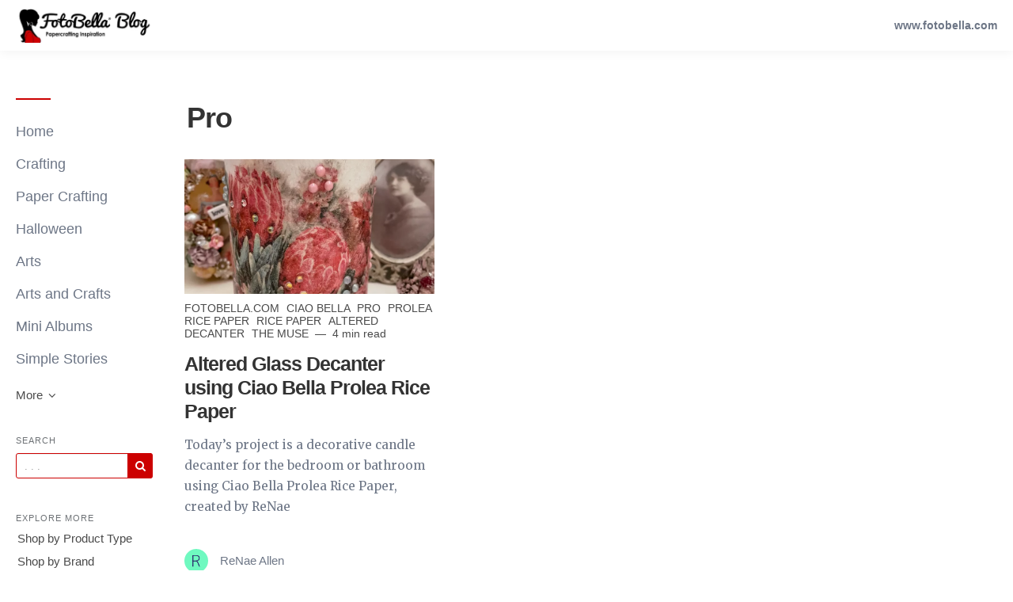

--- FILE ---
content_type: text/html; charset=utf-8
request_url: https://story.fotobella.com/category/pro
body_size: 11061
content:
<!DOCTYPE html>
<html lang="en">

    <head>
        <meta charset="utf-8">
        <meta http-equiv="X-UA-Compatible" content="IE=edge">
        <meta name="viewport" content="width=device-width, initial-scale=1">

        <link rel="stylesheet" href="https://cdnjs.cloudflare.com/ajax/libs/highlight.js/11.11.1/styles/default.min.css">


                    <meta name="robots" content="max-snippet:-1, max-video-preview:-1, max-image-preview:large">        
        
                    <link rel="shortcut icon" href="https://d37oebn0w9ir6a.cloudfront.net/account_3554/favicon_56b5d52a66fac13192bb006ed2941d35.gif">
            <link rel="apple-touch-icon-precomposed"
                href="https://d37oebn0w9ir6a.cloudfront.net/account_3554/favicon_56b5d52a66fac13192bb006ed2941d35.gif">
        
        <meta property="fb:pages" content="" />

        <title>FotoBella</title>
        <meta name="author" content="FotoBella">
        <meta name="description" content="">
                    <link rel="canonical" href="https://story.fotobella.com/category/pro">
                        <!-- Twitter Card data -->
        <meta name="twitter:card" content="summary_large_image">
        <meta name="twitter:title" content="FotoBella" />
        <meta name="twitter:description" content="" />

        <!-- Open Graph data -->
        <meta property="og:site_name" content="FotoBella" />
        <meta property="og:title" content="FotoBella" />
        <meta property="og:type" content="website" />
                    <meta property="og:url" content="https://story.fotobella.com/category/pro" />
                            <meta property="og:image" content="" />
            <meta property="twitter:image" content="" />
                <meta property="og:description" content="" />

        <link href="https://build-assets-blog.storychief.com/build/blog-9e25731.css" rel="stylesheet">
                            <style>
                .nav-categories .nav-tabs>li a:after {
                    border-bottom-color: #cc0000;
                }

                .btn-primary,
                .navbar-default .navbar-btn.btn-primary {
                    background-color: #cc0000;
                    border-color: #cc0000;
                    color: #ffffff;
                }

                .triangle {
                    border-right: 10px solid#cc0000;
                }

                .sidebar .sidebar__content .sidebar__content__primary:before {
                    border-bottom-color: #cc0000;
                }

                footer .footer__social span {
                    color: #cc0000;
                }
            </style>
                        
        
        <link rel="alternate" type="application/rss+xml" href="https://story.fotobella.com/rss">

                <!--[if IE 9]>
<style>
    .triangle {
        display: none !important;
    }

    .sidebar-social__list {
        display: none !important;
    }
</style>
<![endif]-->
    </head>
    
    <body class="blog blog-category">
        <header>
            <nav class="navbar navbar-default navbar-fixed-top">
                <div class="container-fluid">
                    <div class="navbar-header">
                        <button type="button" class="navbar-toggle" aria-label="View menu" role="none"
                            aria-hidden="false">
                            <span class="top-bar"></span>
                            <span class="middle-bar"></span>
                            <span class="bottom-bar"></span>
                        </button>
                        <!-- Branding Image -->
                        <a class="navbar-brand link-reset"
                            href="https://story.fotobella.com"
                            style="color: #cc0000">
                            <img src="https://images.storychief.com/x94/filters:no_upscale()//account_3554/BlogLogoFotoBella_95f1d7ba24aef36bb5f0a50a1f3397cf.jpg"
                                alt="FotoBella" title="FotoBella"
                                class="img-responsive">
                        </a>
                    </div>
                    <div class="navbar-content clearfix">
                        <div class="navbar-right-wrapper hidden-xs">
                            <ul class="nav nav-website navbar-nav">
                                                                    <li role="presentation">
                                        <a target="_blank" class="small strong" rel="noopener"
                                            href="https://www.fotobella.com">www.fotobella.com</a>
                                    </li>
                                                                                                                                                            </ul>
                        </div>
                    </div>
                </div>
            </nav>
        </header>
        <main class="clearfix">
            <div class="container-fluid">
                <div class="row">
                    <div id="sidebar-left" class="col-sm-3 col-md-2 sidebar small hidden-xs" role="navigation">
                        <div class="sidebar__content">
                            <div class="sidebar__content__primary space-top-8 space-md-top-10 space-lg-top-12">
                                                                    <ul class="nav nav--sidebar text-force-break">
    <li class="sidebar-nav__items sidebar-nav__items--category ">
        <a href="https://story.fotobella.com">Home</a>
    </li>
            <li class="sidebar-nav__items sidebar-nav__items--category categories_mobile ">
            <span class="triangle"></span>
            <a href="https://story.fotobella.com/category/crafting">Crafting</a>
            <ul class="sub-menu list-unstyled space-top-7 space-md-top-9 space-lg-top-11">
                <li class="sub-menu__item">
                    <div class="sub-menu__title h2">Latest article in Crafting</div>
                    <div class=" space-6">
    <div class="story-teaser  story-teaser--sidebar-featured">
        <div class="story-teaser__content">
            <div class="story-teaser__inner">
                <div>
                                            <div class="story-teaser__header">
                            <a href="https://story.fotobella.com/twas-the-night-before-christmas-by-graphic-45-changed-my-life"
                               class="story-teaser__image link-reset lazy"
                               aria-label="Read more"
                               data-src="https://images.storychief.com/account_3554/IMG_1531_e84a0aaf35fe1889d2d85cf0c4afee9e_800.JPG">
                            </a>
                        </div>
                                                                <div class="story-teaser__details">
                            <span class="categories-ellipsis">
                                                                                                                                                    <a class="categories__link link-reset text-uppercase thin"
                                               href="https://story.fotobella.com/category/crafting">
                                                Crafting
                                            </a>
                                                                                                                                                                <a class="categories__link link-reset text-uppercase thin"
                                               href="https://story.fotobella.com/category/paper-crafting">
                                                Paper Crafting
                                            </a>
                                                                                                                                                                <a class="categories__link link-reset text-uppercase thin"
                                               href="https://story.fotobella.com/category/fotobella">
                                                FotoBella
                                            </a>
                                                                                                                                                                <a class="categories__link link-reset text-uppercase thin"
                                               href="https://story.fotobella.com/category/graphic-45">
                                                Graphic 45
                                            </a>
                                                                                                                                                                <a class="categories__link link-reset text-uppercase thin"
                                               href="https://story.fotobella.com/category/christmas-crafts">
                                                Christmas Crafts
                                            </a>
                                                                                                                                    </span>
                            <span class="categories__text thin">
                            2 min read
                        </span>
                        </div>
                                    </div>

                                    <div class="story-teaser__title h3">
                        <a href="https://story.fotobella.com/twas-the-night-before-christmas-by-graphic-45-changed-my-life" class="link-reset">
                            Twas the Night Before Christmas by Graphic 45 Changed My Life
                        </a>
                    </div>
                                            </div>
            <div class="story-teaser__footer">
                                    <div class="author author--teaser ">
                        <a href="https://story.fotobella.com/author/renae-allen"
                           class="author__bio">
                            <img class="author__image img-circle" alt="ReNae Allen" src="https://dummyimage.com/200x200/6ff9c0/1F005C&amp;text=R" />
                            <span class="author__link"><small>ReNae Allen</small></span>
                        </a>
                    </div>
                            </div>
        </div>
    </div>
</div>

    <div class="sub-menu__title h2">Recent articles</div>
            <div class="story-teaser story-teaser--list-item">
    <div class="story-teaser__content">
        <div class="story-teaser__inner">
            <div class="story-teaser__title h3">
                <a href="https://story.fotobella.com/dance-themed-journal-featuring-stamperia-passion-collection" class="link-reset">
                    Tiny Dancer’s Journal with Stamperia’s Passion
                </a>
            </div>
        </div>
    </div>
</div>
            <div class="story-teaser story-teaser--list-item">
    <div class="story-teaser__content">
        <div class="story-teaser__inner">
            <div class="story-teaser__title h3">
                <a href="https://story.fotobella.com/mixed-media-canvas-featuring-stamperia-passion" class="link-reset">
                    Mixed Media Canvas Featuring Stamperia Passion
                </a>
            </div>
        </div>
    </div>
</div>
            <div class="story-teaser story-teaser--list-item">
    <div class="story-teaser__content">
        <div class="story-teaser__inner">
            <div class="story-teaser__title h3">
                <a href="https://story.fotobella.com/graphic-45-charmed-halloween-tag" class="link-reset">
                    Charmed Halloween Tag 
                </a>
            </div>
        </div>
    </div>
</div>
            <div class="story-teaser story-teaser--list-item">
    <div class="story-teaser__content">
        <div class="story-teaser__inner">
            <div class="story-teaser__title h3">
                <a href="https://story.fotobella.com/scrapbook-layout-featuring-stamperia-s-passion-collection" class="link-reset">
                    Scrapbook Layout Featuring Stamperia’s Passion Collection
                </a>
            </div>
        </div>
    </div>
</div>
            <div class="story-teaser story-teaser--list-item">
    <div class="story-teaser__content">
        <div class="story-teaser__inner">
            <div class="story-teaser__title h3">
                <a href="https://story.fotobella.com/fotobella-craft-contest-my" class="link-reset">
                    FotoBella Monthly Contests
                </a>
            </div>
        </div>
    </div>
</div>
        <ul class="list-unstyled">
        <a class="sub-menu__link" href="https://story.fotobella.com/category/crafting">
            See all articles
            <span class="icon-angle-right"></span>
        </a>
    </ul>
                </li>
            </ul>
        </li>
            <li class="sidebar-nav__items sidebar-nav__items--category categories_mobile ">
            <span class="triangle"></span>
            <a href="https://story.fotobella.com/category/paper-crafting">Paper Crafting</a>
            <ul class="sub-menu list-unstyled space-top-7 space-md-top-9 space-lg-top-11">
                <li class="sub-menu__item">
                    <div class="sub-menu__title h2">Latest article in Paper Crafting</div>
                    <div class=" space-6">
    <div class="story-teaser  story-teaser--sidebar-featured">
        <div class="story-teaser__content">
            <div class="story-teaser__inner">
                <div>
                                            <div class="story-teaser__header">
                            <a href="https://story.fotobella.com/twas-the-night-before-christmas-by-graphic-45-changed-my-life"
                               class="story-teaser__image link-reset lazy"
                               aria-label="Read more"
                               data-src="https://images.storychief.com/account_3554/IMG_1531_e84a0aaf35fe1889d2d85cf0c4afee9e_800.JPG">
                            </a>
                        </div>
                                                                <div class="story-teaser__details">
                            <span class="categories-ellipsis">
                                                                                                                                                    <a class="categories__link link-reset text-uppercase thin"
                                               href="https://story.fotobella.com/category/crafting">
                                                Crafting
                                            </a>
                                                                                                                                                                <a class="categories__link link-reset text-uppercase thin"
                                               href="https://story.fotobella.com/category/paper-crafting">
                                                Paper Crafting
                                            </a>
                                                                                                                                                                <a class="categories__link link-reset text-uppercase thin"
                                               href="https://story.fotobella.com/category/fotobella">
                                                FotoBella
                                            </a>
                                                                                                                                                                <a class="categories__link link-reset text-uppercase thin"
                                               href="https://story.fotobella.com/category/graphic-45">
                                                Graphic 45
                                            </a>
                                                                                                                                                                <a class="categories__link link-reset text-uppercase thin"
                                               href="https://story.fotobella.com/category/christmas-crafts">
                                                Christmas Crafts
                                            </a>
                                                                                                                                    </span>
                            <span class="categories__text thin">
                            2 min read
                        </span>
                        </div>
                                    </div>

                                    <div class="story-teaser__title h3">
                        <a href="https://story.fotobella.com/twas-the-night-before-christmas-by-graphic-45-changed-my-life" class="link-reset">
                            Twas the Night Before Christmas by Graphic 45 Changed My Life
                        </a>
                    </div>
                                            </div>
            <div class="story-teaser__footer">
                                    <div class="author author--teaser ">
                        <a href="https://story.fotobella.com/author/renae-allen"
                           class="author__bio">
                            <img class="author__image img-circle" alt="ReNae Allen" src="https://dummyimage.com/200x200/6ff9c0/1F005C&amp;text=R" />
                            <span class="author__link"><small>ReNae Allen</small></span>
                        </a>
                    </div>
                            </div>
        </div>
    </div>
</div>

    <div class="sub-menu__title h2">Recent articles</div>
            <div class="story-teaser story-teaser--list-item">
    <div class="story-teaser__content">
        <div class="story-teaser__inner">
            <div class="story-teaser__title h3">
                <a href="https://story.fotobella.com/kristines-fotobella-design-team-farewell" class="link-reset">
                    Design Team Farewell from Kristine - Live with Passion
                </a>
            </div>
        </div>
    </div>
</div>
            <div class="story-teaser story-teaser--list-item">
    <div class="story-teaser__content">
        <div class="story-teaser__inner">
            <div class="story-teaser__title h3">
                <a href="https://story.fotobella.com/mixed-media-canvas-featuring-stamperia-passion" class="link-reset">
                    Mixed Media Canvas Featuring Stamperia Passion
                </a>
            </div>
        </div>
    </div>
</div>
            <div class="story-teaser story-teaser--list-item">
    <div class="story-teaser__content">
        <div class="story-teaser__inner">
            <div class="story-teaser__title h3">
                <a href="https://story.fotobella.com/graphic-45-charmed-halloween-tag" class="link-reset">
                    Charmed Halloween Tag 
                </a>
            </div>
        </div>
    </div>
</div>
            <div class="story-teaser story-teaser--list-item">
    <div class="story-teaser__content">
        <div class="story-teaser__inner">
            <div class="story-teaser__title h3">
                <a href="https://story.fotobella.com/scrapbook-layout-featuring-stamperia-s-passion-collection" class="link-reset">
                    Scrapbook Layout Featuring Stamperia’s Passion Collection
                </a>
            </div>
        </div>
    </div>
</div>
            <div class="story-teaser story-teaser--list-item">
    <div class="story-teaser__content">
        <div class="story-teaser__inner">
            <div class="story-teaser__title h3">
                <a href="https://story.fotobella.com/graphic-45-hey-pumpkin-scrapbook-page" class="link-reset">
                    Hey Pumpkin Scrapbook Page 
                </a>
            </div>
        </div>
    </div>
</div>
        <ul class="list-unstyled">
        <a class="sub-menu__link" href="https://story.fotobella.com/category/paper-crafting">
            See all articles
            <span class="icon-angle-right"></span>
        </a>
    </ul>
                </li>
            </ul>
        </li>
            <li class="sidebar-nav__items sidebar-nav__items--category categories_mobile ">
            <span class="triangle"></span>
            <a href="https://story.fotobella.com/category/halloween">Halloween</a>
            <ul class="sub-menu list-unstyled space-top-7 space-md-top-9 space-lg-top-11">
                <li class="sub-menu__item">
                    <div class="sub-menu__title h2">Latest article in Halloween</div>
                    <div class=" space-6">
    <div class="story-teaser  story-teaser--sidebar-featured">
        <div class="story-teaser__content">
            <div class="story-teaser__inner">
                <div>
                                            <div class="story-teaser__header">
                            <a href="https://story.fotobella.com/graphic-45-fright-night-halloween-card"
                               class="story-teaser__image link-reset lazy"
                               aria-label="Read more"
                               data-src="https://images.storychief.com/account_3554/IMG_3022wm_f6d9c22d72dc2715723df04a91101ce4_800.jpg">
                            </a>
                        </div>
                                                                <div class="story-teaser__details">
                            <span class="categories-ellipsis">
                                                                                                                                                    <a class="categories__link link-reset text-uppercase thin"
                                               href="https://story.fotobella.com/category/fotobella">
                                                FotoBella
                                            </a>
                                                                                                                                                                <a class="categories__link link-reset text-uppercase thin"
                                               href="https://story.fotobella.com/category/fotobella-online-store">
                                                FotoBella Online Store
                                            </a>
                                                                                                                                                                <a class="categories__link link-reset text-uppercase thin"
                                               href="https://story.fotobella.com/category/fotobella-com">
                                                Fotobella.com
                                            </a>
                                                                                                                                                                <a class="categories__link link-reset text-uppercase thin"
                                               href="https://story.fotobella.com/category/graphic-45">
                                                Graphic 45
                                            </a>
                                                                                                                                                                <a class="categories__link link-reset text-uppercase thin"
                                               href="https://story.fotobella.com/category/cards">
                                                Cards
                                            </a>
                                                                                                                                                                <a class="categories__link link-reset text-uppercase thin"
                                               href="https://story.fotobella.com/category/halloween">
                                                Halloween
                                            </a>
                                                                                                                                    </span>
                            <span class="categories__text thin">
                            1 min read
                        </span>
                        </div>
                                    </div>

                                    <div class="story-teaser__title h3">
                        <a href="https://story.fotobella.com/graphic-45-fright-night-halloween-card" class="link-reset">
                            Fright Night Halloween Card 
                        </a>
                    </div>
                                            </div>
            <div class="story-teaser__footer">
                                    <div class="author author--teaser ">
                        <a href="https://story.fotobella.com/author/chris-pozzi"
                           class="author__bio">
                            <img class="author__image img-circle" alt="Chris Pozzi" src="https://dummyimage.com/200x200/6ff9c0/1F005C&amp;text=C" />
                            <span class="author__link"><small>Chris Pozzi</small></span>
                        </a>
                    </div>
                            </div>
        </div>
    </div>
</div>

    <div class="sub-menu__title h2">Recent articles</div>
            <div class="story-teaser story-teaser--list-item">
    <div class="story-teaser__content">
        <div class="story-teaser__inner">
            <div class="story-teaser__title h3">
                <a href="https://story.fotobella.com/cardmaking-tutorial-series-featuring-g45-midnight-tales" class="link-reset">
                    Cardmaking Tutorial Series featuring G45 Midnight Tales 
                </a>
            </div>
        </div>
    </div>
</div>
            <div class="story-teaser story-teaser--list-item">
    <div class="story-teaser__content">
        <div class="story-teaser__inner">
            <div class="story-teaser__title h3">
                <a href="https://story.fotobella.com/stickers" class="link-reset">
                    Happy Halloween!
                </a>
            </div>
        </div>
    </div>
</div>
            <div class="story-teaser story-teaser--list-item">
    <div class="story-teaser__content">
        <div class="story-teaser__inner">
            <div class="story-teaser__title h3">
                <a href="https://story.fotobella.com/howtocreatea-spooky-halloween-multi-photo-scrapbook-layout" class="link-reset">
                    How to Create a Spooky Multi-photo Halloween Layout
                </a>
            </div>
        </div>
    </div>
</div>
            <div class="story-teaser story-teaser--list-item">
    <div class="story-teaser__content">
        <div class="story-teaser__inner">
            <div class="story-teaser__title h3">
                <a href="https://story.fotobella.com/haunted-house-featuring-photoplays-allhallows-eve-collection" class="link-reset">
                    Create a Haunted House featuring  Photoplay’s All Hallows Eve Collection
                </a>
            </div>
        </div>
    </div>
</div>
            <div class="story-teaser story-teaser--list-item">
    <div class="story-teaser__content">
        <div class="story-teaser__inner">
            <div class="story-teaser__title h3">
                <a href="https://story.fotobella.com/prima-marketing-photoplay-halloween-cards" class="link-reset">
                    How to Add Gold Accents to Your Cards with Prima Gold Acrlyic Paint
                </a>
            </div>
        </div>
    </div>
</div>
        <ul class="list-unstyled">
        <a class="sub-menu__link" href="https://story.fotobella.com/category/halloween">
            See all articles
            <span class="icon-angle-right"></span>
        </a>
    </ul>
                </li>
            </ul>
        </li>
            <li class="sidebar-nav__items sidebar-nav__items--category categories_mobile ">
            <span class="triangle"></span>
            <a href="https://story.fotobella.com/category/arts">Arts</a>
            <ul class="sub-menu list-unstyled space-top-7 space-md-top-9 space-lg-top-11">
                <li class="sub-menu__item">
                    <div class="sub-menu__title h2">Latest article in Arts</div>
                    <div class=" space-6">
    <div class="story-teaser  story-teaser--sidebar-featured">
        <div class="story-teaser__content">
            <div class="story-teaser__inner">
                <div>
                                            <div class="story-teaser__header">
                            <a href="https://story.fotobella.com/graphic-45-wild-free-art-journal-page"
                               class="story-teaser__image link-reset lazy"
                               aria-label="Read more"
                               data-src="https://images.storychief.com/account_3554/IMG_2012wm_4d2da1bbad8aeeb61c7dceb2f4ac1c6c_800.jpg">
                            </a>
                        </div>
                                                                <div class="story-teaser__details">
                            <span class="categories-ellipsis">
                                                                                                                                                    <a class="categories__link link-reset text-uppercase thin"
                                               href="https://story.fotobella.com/category/fotobella-com">
                                                Fotobella.com
                                            </a>
                                                                                                                                                                <a class="categories__link link-reset text-uppercase thin"
                                               href="https://story.fotobella.com/category/graphic-45">
                                                Graphic 45
                                            </a>
                                                                                                                                                                <a class="categories__link link-reset text-uppercase thin"
                                               href="https://story.fotobella.com/category/online-scrapbook-store">
                                                Online Scrapbook Store
                                            </a>
                                                                                                                                                                <a class="categories__link link-reset text-uppercase thin"
                                               href="https://story.fotobella.com/category/scrapbook-paper">
                                                Scrapbook paper
                                            </a>
                                                                                                                                                                <a class="categories__link link-reset text-uppercase thin"
                                               href="https://story.fotobella.com/category/arts">
                                                Arts
                                            </a>
                                                                                                                                                                <a class="categories__link link-reset text-uppercase thin"
                                               href="https://story.fotobella.com/category/journal-inserts">
                                                journal inserts
                                            </a>
                                                                                                                                    </span>
                            <span class="categories__text thin">
                            1 min read
                        </span>
                        </div>
                                    </div>

                                    <div class="story-teaser__title h3">
                        <a href="https://story.fotobella.com/graphic-45-wild-free-art-journal-page" class="link-reset">
                            How to Create a Wild &amp; Free Art Journal Page
                        </a>
                    </div>
                                            </div>
            <div class="story-teaser__footer">
                                    <div class="author author--teaser ">
                        <a href="https://story.fotobella.com/author/chris-pozzi"
                           class="author__bio">
                            <img class="author__image img-circle" alt="Chris Pozzi" src="https://dummyimage.com/200x200/6ff9c0/1F005C&amp;text=C" />
                            <span class="author__link"><small>Chris Pozzi</small></span>
                        </a>
                    </div>
                            </div>
        </div>
    </div>
</div>

    <div class="sub-menu__title h2">Recent articles</div>
            <div class="story-teaser story-teaser--list-item">
    <div class="story-teaser__content">
        <div class="story-teaser__inner">
            <div class="story-teaser__title h3">
                <a href="https://story.fotobella.com/simple-stories-farmhouse-garden-art-journal" class="link-reset">
                    Simple Stories Farmhouse Garden Art Journal page
                </a>
            </div>
        </div>
    </div>
</div>
            <div class="story-teaser story-teaser--list-item">
    <div class="story-teaser__content">
        <div class="story-teaser__inner">
            <div class="story-teaser__title h3">
                <a href="https://story.fotobella.com/le-romantique-atc-tags-album" class="link-reset">
                    Le Romantique ATC Tags Album
                </a>
            </div>
        </div>
    </div>
</div>
            <div class="story-teaser story-teaser--list-item">
    <div class="story-teaser__content">
        <div class="story-teaser__inner">
            <div class="story-teaser__title h3">
                <a href="https://story.fotobella.com/fotobella-2020-2021-design-team" class="link-reset">
                    FotoBella 2020-2021 Design Team
                </a>
            </div>
        </div>
    </div>
</div>
            <div class="story-teaser story-teaser--list-item">
    <div class="story-teaser__content">
        <div class="story-teaser__inner">
            <div class="story-teaser__title h3">
                <a href="https://story.fotobella.com/easter-basket-echo-park-salon-collection" class="link-reset">
                    12 x 12 Paper Basket with Echo Park Salon Collection
                </a>
            </div>
        </div>
    </div>
</div>
            <div class="story-teaser story-teaser--list-item">
    <div class="story-teaser__content">
        <div class="story-teaser__inner">
            <div class="story-teaser__title h3">
                <a href="https://story.fotobella.com/christmas-treasures-handmade-card-ideas" class="link-reset">
                    Christmas Treasures Handmade Card Ideas
                </a>
            </div>
        </div>
    </div>
</div>
        <ul class="list-unstyled">
        <a class="sub-menu__link" href="https://story.fotobella.com/category/arts">
            See all articles
            <span class="icon-angle-right"></span>
        </a>
    </ul>
                </li>
            </ul>
        </li>
            <li class="sidebar-nav__items sidebar-nav__items--category categories_mobile ">
            <span class="triangle"></span>
            <a href="https://story.fotobella.com/category/arts-and-crafts">Arts and Crafts</a>
            <ul class="sub-menu list-unstyled space-top-7 space-md-top-9 space-lg-top-11">
                <li class="sub-menu__item">
                    <div class="sub-menu__title h2">Latest article in Arts and Crafts</div>
                    <div class=" space-6">
    <div class="story-teaser  story-teaser--sidebar-featured">
        <div class="story-teaser__content">
            <div class="story-teaser__inner">
                <div>
                                            <div class="story-teaser__header">
                            <a href="https://story.fotobella.com/le-romantique-atc-tags-album"
                               class="story-teaser__image link-reset lazy"
                               aria-label="Read more"
                               data-src="https://images.storychief.com/account_3554/Polish_20201227_194706782_522340d8c65c6ef4836ab509cafa160d_800.jpg">
                            </a>
                        </div>
                                                                <div class="story-teaser__details">
                            <span class="categories-ellipsis">
                                                                                                                                                    <a class="categories__link link-reset text-uppercase thin"
                                               href="https://story.fotobella.com/category/online-scrapbook-store">
                                                Online Scrapbook Store
                                            </a>
                                                                                                                                                                <a class="categories__link link-reset text-uppercase thin"
                                               href="https://story.fotobella.com/category/scrapbook-paper">
                                                Scrapbook paper
                                            </a>
                                                                                                                                                                <a class="categories__link link-reset text-uppercase thin"
                                               href="https://story.fotobella.com/category/atc-album">
                                                ATC Album
                                            </a>
                                                                                                                                                                <a class="categories__link link-reset text-uppercase thin"
                                               href="https://story.fotobella.com/category/paper-crafting">
                                                Paper Crafting
                                            </a>
                                                                                                                                                                <a class="categories__link link-reset text-uppercase thin"
                                               href="https://story.fotobella.com/category/graphic45">
                                                Graphic45
                                            </a>
                                                                                                                                                                <a class="categories__link link-reset text-uppercase thin"
                                               href="https://story.fotobella.com/category/crafting">
                                                Crafting
                                            </a>
                                                                                                                                                                <a class="categories__link link-reset text-uppercase thin"
                                               href="https://story.fotobella.com/category/paper-collection">
                                                Paper Collection
                                            </a>
                                                                                                                                                                <a class="categories__link link-reset text-uppercase thin"
                                               href="https://story.fotobella.com/category/tags">
                                                tags
                                            </a>
                                                                                                                                                                <a class="categories__link link-reset text-uppercase thin"
                                               href="https://story.fotobella.com/category/crafting-products">
                                                Crafting products
                                            </a>
                                                                                                                                                                <a class="categories__link link-reset text-uppercase thin"
                                               href="https://story.fotobella.com/category/scrapbook-paper-collection">
                                                scrapbook paper collection
                                            </a>
                                                                                                                                                                <a class="categories__link link-reset text-uppercase thin"
                                               href="https://story.fotobella.com/category/arts-and-crafts">
                                                Arts and Crafts
                                            </a>
                                                                                                                                                                <a class="categories__link link-reset text-uppercase thin"
                                               href="https://story.fotobella.com/category/online-scrapbook-store">
                                                Online Scrapbook Store
                                            </a>
                                                                                                                                                                <a class="categories__link link-reset text-uppercase thin"
                                               href="https://story.fotobella.com/category/scrapbook-paper">
                                                Scrapbook paper
                                            </a>
                                                                                                                                                                <a class="categories__link link-reset text-uppercase thin"
                                               href="https://story.fotobella.com/category/atc-album">
                                                ATC Album
                                            </a>
                                                                                                                                                                <a class="categories__link link-reset text-uppercase thin"
                                               href="https://story.fotobella.com/category/crafting">
                                                Crafting
                                            </a>
                                                                                                                                                                <a class="categories__link link-reset text-uppercase thin"
                                               href="https://story.fotobella.com/category/birthday">
                                                Birthday
                                            </a>
                                                                                                                                                                <a class="categories__link link-reset text-uppercase thin"
                                               href="https://story.fotobella.com/category/papercrafting">
                                                papercrafting
                                            </a>
                                                                                                                                                                <a class="categories__link link-reset text-uppercase thin"
                                               href="https://story.fotobella.com/category/graphic-45">
                                                Graphic 45
                                            </a>
                                                                                                                                                                <a class="categories__link link-reset text-uppercase thin"
                                               href="https://story.fotobella.com/category/paper-collection">
                                                Paper Collection
                                            </a>
                                                                                                                                                                <a class="categories__link link-reset text-uppercase thin"
                                               href="https://story.fotobella.com/category/fotobella-com">
                                                Fotobella.com
                                            </a>
                                                                                                                                                                <a class="categories__link link-reset text-uppercase thin"
                                               href="https://story.fotobella.com/category/online-scrapbook-store">
                                                Online Scrapbook Store
                                            </a>
                                                                                                                                                                <a class="categories__link link-reset text-uppercase thin"
                                               href="https://story.fotobella.com/category/scrapbook-paper">
                                                Scrapbook paper
                                            </a>
                                                                                                                                                                <a class="categories__link link-reset text-uppercase thin"
                                               href="https://story.fotobella.com/category/atc-album">
                                                ATC Album
                                            </a>
                                                                                                                                                                <a class="categories__link link-reset text-uppercase thin"
                                               href="https://story.fotobella.com/category/crafting">
                                                Crafting
                                            </a>
                                                                                                                                                                <a class="categories__link link-reset text-uppercase thin"
                                               href="https://story.fotobella.com/category/graphic45">
                                                Graphic45
                                            </a>
                                                                                                                                                                <a class="categories__link link-reset text-uppercase thin"
                                               href="https://story.fotobella.com/category/paper-collection">
                                                Paper Collection
                                            </a>
                                                                                                                                                                <a class="categories__link link-reset text-uppercase thin"
                                               href="https://story.fotobella.com/category/arts">
                                                Arts
                                            </a>
                                                                                                                                                                <a class="categories__link link-reset text-uppercase thin"
                                               href="https://story.fotobella.com/category/arts-and-crafts">
                                                Arts and Crafts
                                            </a>
                                                                                                                                                                <a class="categories__link link-reset text-uppercase thin"
                                               href="https://story.fotobella.com/category/paper-crafting">
                                                Paper Crafting
                                            </a>
                                                                                                                                                                <a class="categories__link link-reset text-uppercase thin"
                                               href="https://story.fotobella.com/category/tags">
                                                tags
                                            </a>
                                                                                                                                                                <a class="categories__link link-reset text-uppercase thin"
                                               href="https://story.fotobella.com/category/crafting-products">
                                                Crafting products
                                            </a>
                                                                                                                                                                <a class="categories__link link-reset text-uppercase thin"
                                               href="https://story.fotobella.com/category/scrapbook-paper-collection">
                                                scrapbook paper collection
                                            </a>
                                                                                                                                                                <a class="categories__link link-reset text-uppercase thin"
                                               href="https://story.fotobella.com/category/fotobella-design-team">
                                                Fotobella Design Team
                                            </a>
                                                                                                                                                                <a class="categories__link link-reset text-uppercase thin"
                                               href="https://story.fotobella.com/category/design-team">
                                                design team
                                            </a>
                                                                                                                                                                <a class="categories__link link-reset text-uppercase thin"
                                               href="https://story.fotobella.com/category/scrapbooking-5dc37ec1f19d8">
                                                Scrapbooking,
                                            </a>
                                                                                                                                                                <a class="categories__link link-reset text-uppercase thin"
                                               href="https://story.fotobella.com/category/fall-journal">
                                                Fall Journal
                                            </a>
                                                                                                                                    </span>
                            <span class="categories__text thin">
                            1 min read
                        </span>
                        </div>
                                    </div>

                                    <div class="story-teaser__title h3">
                        <a href="https://story.fotobella.com/le-romantique-atc-tags-album" class="link-reset">
                            Le Romantique ATC Tags Album
                        </a>
                    </div>
                                            </div>
            <div class="story-teaser__footer">
                                    <div class="author author--teaser ">
                        <a href="https://story.fotobella.com/author/jeanne-rodriguez"
                           class="author__bio">
                            <img class="author__image img-circle" alt="Jeanne Rodriguez" src="https://d37oebn0w9ir6a.cloudfront.net/user_27238/Snapchat-1574485302-01_053451585a525e265d6139fe3c7ee6a2.jpeg" />
                            <span class="author__link"><small>Jeanne Rodriguez</small></span>
                        </a>
                    </div>
                            </div>
        </div>
    </div>
</div>

    <div class="sub-menu__title h2">Recent articles</div>
            <div class="story-teaser story-teaser--list-item">
    <div class="story-teaser__content">
        <div class="story-teaser__inner">
            <div class="story-teaser__title h3">
                <a href="https://story.fotobella.com/blue-fern-studios-janes-memoirs-8x10-junk-journal" class="link-reset">
                    Jane’s Memoirs Junk Journal Design Team Project for FotoBella
                </a>
            </div>
        </div>
    </div>
</div>
            <div class="story-teaser story-teaser--list-item">
    <div class="story-teaser__content">
        <div class="story-teaser__inner">
            <div class="story-teaser__title h3">
                <a href="https://story.fotobella.com/beginners-guide-making-blue-fern-junk-journal" class="link-reset">
                    Steps I am taking to create a Blue Fern Jane Austen Junk Journal
                </a>
            </div>
        </div>
    </div>
</div>
            <div class="story-teaser story-teaser--list-item">
    <div class="story-teaser__content">
        <div class="story-teaser__inner">
            <div class="story-teaser__title h3">
                <a href="https://story.fotobella.com/bo-bunny-garden-grove-collection-spring-loaded-envelope" class="link-reset">
                    Bo Bunny Garden Grove Collection Spring Loaded Envelope
                </a>
            </div>
        </div>
    </div>
</div>
            <div class="story-teaser story-teaser--list-item">
    <div class="story-teaser__content">
        <div class="story-teaser__inner">
            <div class="story-teaser__title h3">
                <a href="https://story.fotobella.com/easter-basket-echo-park-salon-collection" class="link-reset">
                    12 x 12 Paper Basket with Echo Park Salon Collection
                </a>
            </div>
        </div>
    </div>
</div>
            <div class="story-teaser story-teaser--list-item">
    <div class="story-teaser__content">
        <div class="story-teaser__inner">
            <div class="story-teaser__title h3">
                <a href="https://story.fotobella.com/quarantine-craft-supplies" class="link-reset">
                    Quarantine with Craft Supplies
                </a>
            </div>
        </div>
    </div>
</div>
        <ul class="list-unstyled">
        <a class="sub-menu__link" href="https://story.fotobella.com/category/arts-and-crafts">
            See all articles
            <span class="icon-angle-right"></span>
        </a>
    </ul>
                </li>
            </ul>
        </li>
            <li class="sidebar-nav__items sidebar-nav__items--category categories_mobile ">
            <span class="triangle"></span>
            <a href="https://story.fotobella.com/category/mini-albums">Mini Albums</a>
            <ul class="sub-menu list-unstyled space-top-7 space-md-top-9 space-lg-top-11">
                <li class="sub-menu__item">
                    <div class="sub-menu__title h2">Latest article in Mini Albums</div>
                    <div class=" space-6">
    <div class="story-teaser  story-teaser--sidebar-featured">
        <div class="story-teaser__content">
            <div class="story-teaser__inner">
                <div>
                                            <div class="story-teaser__header">
                            <a href="https://story.fotobella.com/mini-album-made-easy-using-simple-stores-card-kit"
                               class="story-teaser__image link-reset lazy"
                               aria-label="Read more"
                               data-src="https://images.storychief.com/account_3554/IMG_2094_3fbd12102dea26766bebd7a06781fce0_800.jpeg">
                            </a>
                        </div>
                                                                <div class="story-teaser__details">
                            <span class="categories-ellipsis">
                                                                                                                                                    <a class="categories__link link-reset text-uppercase thin"
                                               href="https://story.fotobella.com/category/paper-crafting">
                                                Paper Crafting
                                            </a>
                                                                                                                                                                <a class="categories__link link-reset text-uppercase thin"
                                               href="https://story.fotobella.com/category/mini-albums">
                                                Mini Albums
                                            </a>
                                                                                                                                                                <a class="categories__link link-reset text-uppercase thin"
                                               href="https://story.fotobella.com/category/simple-stories">
                                                Simple Stories
                                            </a>
                                                                                                                                                                <a class="categories__link link-reset text-uppercase thin"
                                               href="https://story.fotobella.com/category/simple-stories-card-kit">
                                                Simple Stories Card Kit
                                            </a>
                                                                                                                                                                <a class="categories__link link-reset text-uppercase thin"
                                               href="https://story.fotobella.com/category/mini-album-tutorial">
                                                Mini Album Tutorial
                                            </a>
                                                                                                                                                                <a class="categories__link link-reset text-uppercase thin"
                                               href="https://story.fotobella.com/category/online-scrapbook-store">
                                                Online Scrapbook Store
                                            </a>
                                                                                                                                                                <a class="categories__link link-reset text-uppercase thin"
                                               href="https://story.fotobella.com/category/fotobella-online-store">
                                                FotoBella Online Store
                                            </a>
                                                                                                                                    </span>
                            <span class="categories__text thin">
                            4 min read
                        </span>
                        </div>
                                    </div>

                                    <div class="story-teaser__title h3">
                        <a href="https://story.fotobella.com/mini-album-made-easy-using-simple-stores-card-kit" class="link-reset">
                            Mini Album Made Easy: Use Your Simple Stories Card Kit
                        </a>
                    </div>
                                            </div>
            <div class="story-teaser__footer">
                                    <div class="author author--teaser ">
                        <a href="https://story.fotobella.com/author/kristine-woods"
                           class="author__bio">
                            <img class="author__image img-circle" alt="Kristine Woods" src="https://d37oebn0w9ir6a.cloudfront.net/user_38783/E39F26CD-BF76-4195-AB1B-37222D655770_1_201_a_fe5f715a081c2f53b4fd0fafb1ca3990.jpeg" />
                            <span class="author__link"><small>Kristine Woods</small></span>
                        </a>
                    </div>
                            </div>
        </div>
    </div>
</div>

    <div class="sub-menu__title h2">Recent articles</div>
            <div class="story-teaser story-teaser--list-item">
    <div class="story-teaser__content">
        <div class="story-teaser__inner">
            <div class="story-teaser__title h3">
                <a href="https://story.fotobella.com/national-craft-month-crafter-feature-6247c9ca49cc1" class="link-reset">
                    National Craft Month - Crafter Feature
                </a>
            </div>
        </div>
    </div>
</div>
            <div class="story-teaser story-teaser--list-item">
    <div class="story-teaser__content">
        <div class="story-teaser__inner">
            <div class="story-teaser__title h3">
                <a href="https://story.fotobella.com/national-craft-month-crafter-feature" class="link-reset">
                    National Craft Month - Crafter Feature
                </a>
            </div>
        </div>
    </div>
</div>
            <div class="story-teaser story-teaser--list-item">
    <div class="story-teaser__content">
        <div class="story-teaser__inner">
            <div class="story-teaser__title h3">
                <a href="https://story.fotobella.com/mini-album-tutorial-series-finishing-your-alice-in-wonderland-album" class="link-reset">
                    Mini Album Tutorial Series: Finishing Your Alice in Wonderland Album
                </a>
            </div>
        </div>
    </div>
</div>
            <div class="story-teaser story-teaser--list-item">
    <div class="story-teaser__content">
        <div class="story-teaser__inner">
            <div class="story-teaser__title h3">
                <a href="https://story.fotobella.com/mini-album-tutorial-series-featuring-stamperia-alice-collection" class="link-reset">
                    Part 2: Making a Mini Album Using Stamperia’s Alice in Wonderland
                </a>
            </div>
        </div>
    </div>
</div>
            <div class="story-teaser story-teaser--list-item">
    <div class="story-teaser__content">
        <div class="story-teaser__inner">
            <div class="story-teaser__title h3">
                <a href="https://story.fotobella.com/alice-mini-album-tutorial-series-featuring-stamperia" class="link-reset">
                    Alice in Wonderland Mini Album Tutorial Series - Coming Soon
                </a>
            </div>
        </div>
    </div>
</div>
        <ul class="list-unstyled">
        <a class="sub-menu__link" href="https://story.fotobella.com/category/mini-albums">
            See all articles
            <span class="icon-angle-right"></span>
        </a>
    </ul>
                </li>
            </ul>
        </li>
            <li class="sidebar-nav__items sidebar-nav__items--category categories_mobile ">
            <span class="triangle"></span>
            <a href="https://story.fotobella.com/category/simple-stories">Simple Stories</a>
            <ul class="sub-menu list-unstyled space-top-7 space-md-top-9 space-lg-top-11">
                <li class="sub-menu__item">
                    <div class="sub-menu__title h2">Latest article in Simple Stories</div>
                    <div class=" space-6">
    <div class="story-teaser  story-teaser--sidebar-featured">
        <div class="story-teaser__content">
            <div class="story-teaser__inner">
                <div>
                                            <div class="story-teaser__header">
                            <a href="https://story.fotobella.com/mini-album-made-easy-using-simple-stores-card-kit"
                               class="story-teaser__image link-reset lazy"
                               aria-label="Read more"
                               data-src="https://images.storychief.com/account_3554/IMG_2094_3fbd12102dea26766bebd7a06781fce0_800.jpeg">
                            </a>
                        </div>
                                                                <div class="story-teaser__details">
                            <span class="categories-ellipsis">
                                                                                                                                                    <a class="categories__link link-reset text-uppercase thin"
                                               href="https://story.fotobella.com/category/paper-crafting">
                                                Paper Crafting
                                            </a>
                                                                                                                                                                <a class="categories__link link-reset text-uppercase thin"
                                               href="https://story.fotobella.com/category/mini-albums">
                                                Mini Albums
                                            </a>
                                                                                                                                                                <a class="categories__link link-reset text-uppercase thin"
                                               href="https://story.fotobella.com/category/simple-stories">
                                                Simple Stories
                                            </a>
                                                                                                                                                                <a class="categories__link link-reset text-uppercase thin"
                                               href="https://story.fotobella.com/category/simple-stories-card-kit">
                                                Simple Stories Card Kit
                                            </a>
                                                                                                                                                                <a class="categories__link link-reset text-uppercase thin"
                                               href="https://story.fotobella.com/category/mini-album-tutorial">
                                                Mini Album Tutorial
                                            </a>
                                                                                                                                                                <a class="categories__link link-reset text-uppercase thin"
                                               href="https://story.fotobella.com/category/online-scrapbook-store">
                                                Online Scrapbook Store
                                            </a>
                                                                                                                                                                <a class="categories__link link-reset text-uppercase thin"
                                               href="https://story.fotobella.com/category/fotobella-online-store">
                                                FotoBella Online Store
                                            </a>
                                                                                                                                    </span>
                            <span class="categories__text thin">
                            4 min read
                        </span>
                        </div>
                                    </div>

                                    <div class="story-teaser__title h3">
                        <a href="https://story.fotobella.com/mini-album-made-easy-using-simple-stores-card-kit" class="link-reset">
                            Mini Album Made Easy: Use Your Simple Stories Card Kit
                        </a>
                    </div>
                                            </div>
            <div class="story-teaser__footer">
                                    <div class="author author--teaser ">
                        <a href="https://story.fotobella.com/author/kristine-woods"
                           class="author__bio">
                            <img class="author__image img-circle" alt="Kristine Woods" src="https://d37oebn0w9ir6a.cloudfront.net/user_38783/E39F26CD-BF76-4195-AB1B-37222D655770_1_201_a_fe5f715a081c2f53b4fd0fafb1ca3990.jpeg" />
                            <span class="author__link"><small>Kristine Woods</small></span>
                        </a>
                    </div>
                            </div>
        </div>
    </div>
</div>

    <div class="sub-menu__title h2">Recent articles</div>
            <div class="story-teaser story-teaser--list-item">
    <div class="story-teaser__content">
        <div class="story-teaser__inner">
            <div class="story-teaser__title h3">
                <a href="https://story.fotobella.com/simple-stories-homegrown-page-kit" class="link-reset">
                    Homegrown Page Kit: Mix and Match to Create Your Own Look
                </a>
            </div>
        </div>
    </div>
</div>
            <div class="story-teaser story-teaser--list-item">
    <div class="story-teaser__content">
        <div class="story-teaser__inner">
            <div class="story-teaser__title h3">
                <a href="https://story.fotobella.com/tropical-mini-album-made-usin-simple-vintage-coastal-collection" class="link-reset">
                    Tropical Mini Album Made with Simple Vintage Coastal Collection
                </a>
            </div>
        </div>
    </div>
</div>
            <div class="story-teaser story-teaser--list-item">
    <div class="story-teaser__content">
        <div class="story-teaser__inner">
            <div class="story-teaser__title h3">
                <a href="https://story.fotobella.com/create-dimensional-card-front-using-stickers" class="link-reset">
                    Card Tutorial: How to Layer Stickers to Create Dimension
                </a>
            </div>
        </div>
    </div>
</div>
            <div class="story-teaser story-teaser--list-item">
    <div class="story-teaser__content">
        <div class="story-teaser__inner">
            <div class="story-teaser__title h3">
                <a href="https://story.fotobella.com/tag-tutorial-beachy-tropical-tag-simple-stories" class="link-reset">
                    Tag Tutorial: How to Create a Beachy Tropical Tag
                </a>
            </div>
        </div>
    </div>
</div>
            <div class="story-teaser story-teaser--list-item">
    <div class="story-teaser__content">
        <div class="story-teaser__inner">
            <div class="story-teaser__title h3">
                <a href="https://story.fotobella.com/simple-vintage-coastal-layout-including-process-video" class="link-reset">
                    Simple Vintage Coastal Layout Including Process Video
                </a>
            </div>
        </div>
    </div>
</div>
        <ul class="list-unstyled">
        <a class="sub-menu__link" href="https://story.fotobella.com/category/simple-stories">
            See all articles
            <span class="icon-angle-right"></span>
        </a>
    </ul>
                </li>
            </ul>
        </li>
        <div class="sub-menu-overlay" aria-hidden="true"></div>
</ul>
<ul class="nav nav--sidebar">
            <li class="dropdown-menu__list">
            <a role="button" data-toggle="dropdown" aria-haspopup="true" aria-expanded="true" class="dropdown-menu__more">
                More <span class="icon-angle-down"></span>
            </a>
            <ul class="dropdown-menu">
                                    <li class="">
                        <a href="https://story.fotobella.com/category/online-store">Online store</a>
                    </li>
                                    <li class="">
                        <a href="https://story.fotobella.com/category/jennifer-taylor">Jennifer taylor</a>
                    </li>
                                    <li class="">
                        <a href="https://story.fotobella.com/category/design-team">Design team</a>
                    </li>
                                    <li class="">
                        <a href="https://story.fotobella.com/category/decor">Decor</a>
                    </li>
                                    <li class="">
                        <a href="https://story.fotobella.com/category/door-decor">Door decor</a>
                    </li>
                                    <li class="">
                        <a href="https://story.fotobella.com/category/say-cheese">Say cheese</a>
                    </li>
                                    <li class="">
                        <a href="https://story.fotobella.com/category/12-x12">12 x12</a>
                    </li>
                                    <li class="">
                        <a href="https://story.fotobella.com/category/diy-decor">Diy decor</a>
                    </li>
                                    <li class="">
                        <a href="https://story.fotobella.com/category/fall">Fall</a>
                    </li>
                                    <li class="">
                        <a href="https://story.fotobella.com/category/journal">Journal</a>
                    </li>
                                    <li class="">
                        <a href="https://story.fotobella.com/category/fall-journal">Fall Journal</a>
                    </li>
                                    <li class="">
                        <a href="https://story.fotobella.com/category/little-book">Little book</a>
                    </li>
                                    <li class="">
                        <a href="https://story.fotobella.com/category/mini-journal">Mini journal</a>
                    </li>
                                    <li class="">
                        <a href="https://story.fotobella.com/category/fall-paper">Fall paper</a>
                    </li>
                                    <li class="">
                        <a href="https://story.fotobella.com/category/autumn-splendor">Autumn Splendor</a>
                    </li>
                                    <li class="">
                        <a href="https://story.fotobella.com/category/photoplay-christmas-memories-collection">PhotoPlay Christmas Memories Collection</a>
                    </li>
                                    <li class="">
                        <a href="https://story.fotobella.com/category/photoplay">Photoplay</a>
                    </li>
                                    <li class="">
                        <a href="https://story.fotobella.com/category/christmas-crafts">Christmas Crafts</a>
                    </li>
                                    <li class="">
                        <a href="https://story.fotobella.com/category/christmas-gift-ideas">Christmas Gift Ideas</a>
                    </li>
                                    <li class="">
                        <a href="https://story.fotobella.com/category/fotobella">FotoBella</a>
                    </li>
                                    <li class="">
                        <a href="https://story.fotobella.com/category/fotobella-online-store">FotoBella Online Store</a>
                    </li>
                                    <li class="">
                        <a href="https://story.fotobella.com/category/christmas">Christmas</a>
                    </li>
                                    <li class="">
                        <a href="https://story.fotobella.com/category/scrapbooking-5dc37ec1f19d8">Scrapbooking,</a>
                    </li>
                                    <li class="">
                        <a href="https://story.fotobella.com/category/jeanne-rodriguez">Jeanne Rodriguez</a>
                    </li>
                                    <li class="">
                        <a href="https://story.fotobella.com/category/fotobella-com">Fotobella.com</a>
                    </li>
                                    <li class="">
                        <a href="https://story.fotobella.com/category/christmas-gift-boxes">Christmas, Gift Boxes</a>
                    </li>
                                    <li class="">
                        <a href="https://story.fotobella.com/category/online-scrapbook-store">Online Scrapbook Store</a>
                    </li>
                                    <li class="">
                        <a href="https://story.fotobella.com/category/scrapbook-paper">Scrapbook paper</a>
                    </li>
                                    <li class="">
                        <a href="https://story.fotobella.com/category/christmas-photo-folio">Christmas Photo Folio</a>
                    </li>
                                    <li class="">
                        <a href="https://story.fotobella.com/category/christmas-crafting">Christmas Crafting</a>
                    </li>
                                    <li class="">
                        <a href="https://story.fotobella.com/category/christmas-paper-crafts">Christmas Paper Crafts</a>
                    </li>
                                    <li class="">
                        <a href="https://story.fotobella.com/category/echo-park-crafts">Echo Park Crafts</a>
                    </li>
                                    <li class="">
                        <a href="https://story.fotobella.com/category/here-comes-santa-claus-paper-collection">Here Comes Santa Claus paper collection</a>
                    </li>
                                    <li class="">
                        <a href="https://story.fotobella.com/category/nutcracker-crafts">Nutcracker crafts</a>
                    </li>
                                    <li class="">
                        <a href="https://story.fotobella.com/category/photo-folio">Photo Folio</a>
                    </li>
                                    <li class="">
                        <a href="https://story.fotobella.com/category/christmas-nutcracker-paper-crafts">Christmas Nutcracker paper crafts</a>
                    </li>
                                    <li class="">
                        <a href="https://story.fotobella.com/category/carta-bella">Carta Bella</a>
                    </li>
                                    <li class="">
                        <a href="https://story.fotobella.com/category/washi-tape">Washi Tape</a>
                    </li>
                                    <li class="">
                        <a href="https://story.fotobella.com/category/winter">Winter</a>
                    </li>
                                    <li class="">
                        <a href="https://story.fotobella.com/category/layout">Layout</a>
                    </li>
                                    <li class="">
                        <a href="https://story.fotobella.com/category/tubing">Tubing</a>
                    </li>
                                    <li class="">
                        <a href="https://story.fotobella.com/category/snow">Snow</a>
                    </li>
                                    <li class="">
                        <a href="https://story.fotobella.com/category/graphic45">Graphic45</a>
                    </li>
                                    <li class="">
                        <a href="https://story.fotobella.com/category/graphic-45">Graphic 45</a>
                    </li>
                                    <li class="">
                        <a href="https://story.fotobella.com/category/paper-collection">Paper Collection</a>
                    </li>
                                    <li class="">
                        <a href="https://story.fotobella.com/category/crafting-products">Crafting products</a>
                    </li>
                                    <li class="">
                        <a href="https://story.fotobella.com/category/altered-composition-notebook">Altered Composition Notebook</a>
                    </li>
                                    <li class="">
                        <a href="https://story.fotobella.com/category/bo-bunny">Bo Bunny</a>
                    </li>
                                    <li class="">
                        <a href="https://story.fotobella.com/category/bo-bunny-boulevard-i-want-it-all-bundle">Bo Bunny Boulevard I Want It All Bundle</a>
                    </li>
                                    <li class="">
                        <a href="https://story.fotobella.com/category/tags">Tags</a>
                    </li>
                                    <li class="">
                        <a href="https://story.fotobella.com/category/mini-album">Mini album</a>
                    </li>
                                    <li class="">
                        <a href="https://story.fotobella.com/category/valentines-day">Valentines Day</a>
                    </li>
                                    <li class="">
                        <a href="https://story.fotobella.com/category/vintage">Vintage</a>
                    </li>
                                    <li class="">
                        <a href="https://story.fotobella.com/category/chipboard">Chipboard</a>
                    </li>
                                    <li class="">
                        <a href="https://story.fotobella.com/category/folio-card">Folio Card</a>
                    </li>
                                    <li class="">
                        <a href="https://story.fotobella.com/category/bo-bunny-sweet-clementine">Bo Bunny Sweet Clementine</a>
                    </li>
                                    <li class="">
                        <a href="https://story.fotobella.com/category/candy-gift-card">Candy Gift Card</a>
                    </li>
                                    <li class="">
                        <a href="https://story.fotobella.com/category/birthday-candy-gift-card">Birthday Candy Gift Card</a>
                    </li>
                                    <li class="">
                        <a href="https://story.fotobella.com/category/birthday-card">Birthday card</a>
                    </li>
                                    <li class="">
                        <a href="https://story.fotobella.com/category/fruit-flora-i-want-it-all">Fruit &amp; Flora I Want it all</a>
                    </li>
                                    <li class="">
                        <a href="https://story.fotobella.com/category/graphic-45-fruit-flora-i-want-it-all-collection">Graphic 45 Fruit &amp; Flora I Want It All Collection</a>
                    </li>
                                    <li class="">
                        <a href="https://story.fotobella.com/category/prima-capri-collection-by-frank-garcia">Prima Capri Collection by Frank Garcia</a>
                    </li>
                                    <li class="">
                        <a href="https://story.fotobella.com/category/prima-marketing">Prima Marketing</a>
                    </li>
                                    <li class="">
                        <a href="https://story.fotobella.com/category/frank-garcia">Frank Garcia</a>
                    </li>
                                    <li class="">
                        <a href="https://story.fotobella.com/category/fotobella-design-team">Fotobella Design Team</a>
                    </li>
                                    <li class="">
                        <a href="https://story.fotobella.com/category/travel-journal">Travel journal</a>
                    </li>
                                    <li class="">
                        <a href="https://story.fotobella.com/category/graphic-45-ocean-blue">Graphic 45 Ocean Blue</a>
                    </li>
                                    <li class="">
                        <a href="https://story.fotobella.com/category/laurie-gibson">Laurie Gibson</a>
                    </li>
                                    <li class="">
                        <a href="https://story.fotobella.com/category/papercrafting">Papercrafting</a>
                    </li>
                                    <li class="">
                        <a href="https://story.fotobella.com/category/altered-art">Altered art</a>
                    </li>
                                    <li class="">
                        <a href="https://story.fotobella.com/category/scrapbook-paper-collection">Scrapbook paper collection</a>
                    </li>
                                    <li class="">
                        <a href="https://story.fotobella.com/category/graphic-45-fruit-flora">Graphic 45 fruit &amp; flora</a>
                    </li>
                                    <li class="">
                        <a href="https://story.fotobella.com/category/process-video">Process video</a>
                    </li>
                                    <li class="">
                        <a href="https://story.fotobella.com/category/how-to">How to</a>
                    </li>
                                    <li class="">
                        <a href="https://story.fotobella.com/category/home-decor-diy">Home decor diy</a>
                    </li>
                                    <li class="">
                        <a href="https://story.fotobella.com/category/scrapbook-store">Scrapbook store</a>
                    </li>
                                    <li class="">
                        <a href="https://story.fotobella.com/category/scrapbook-supply-online-store">Scrapbook supply online store</a>
                    </li>
                                    <li class="">
                        <a href="https://story.fotobella.com/category/basket">Basket</a>
                    </li>
                                    <li class="">
                        <a href="https://story.fotobella.com/category/cards">Cards</a>
                    </li>
                                    <li class="">
                        <a href="https://story.fotobella.com/category/vintage-layout">Vintage layout</a>
                    </li>
                                    <li class="">
                        <a href="https://story.fotobella.com/category/black-and-white-photo">Black and White Photo</a>
                    </li>
                                    <li class="">
                        <a href="https://story.fotobella.com/category/elegant-gift-box">Elegant Gift Box</a>
                    </li>
                                    <li class="">
                        <a href="https://story.fotobella.com/category/wedding">Wedding</a>
                    </li>
                                    <li class="">
                        <a href="https://story.fotobella.com/category/anniversary">Anniversary</a>
                    </li>
                                    <li class="">
                        <a href="https://story.fotobella.com/category/birthday">Birthday</a>
                    </li>
                                    <li class="">
                        <a href="https://story.fotobella.com/category/thank-you-cards">Thank you Cards</a>
                    </li>
                                    <li class="">
                        <a href="https://story.fotobella.com/category/hello-cards">Hello Cards</a>
                    </li>
                                    <li class="">
                        <a href="https://story.fotobella.com/category/any-occasion-card">Any Occasion Card</a>
                    </li>
                                    <li class="">
                        <a href="https://story.fotobella.com/category/friend-card">Friend Card</a>
                    </li>
                                    <li class="">
                        <a href="https://story.fotobella.com/category/recycling">Recycling</a>
                    </li>
                                    <li class="">
                        <a href="https://story.fotobella.com/category/upscale">Upscale</a>
                    </li>
                                    <li class="">
                        <a href="https://story.fotobella.com/category/wreath-project">Wreath Project</a>
                    </li>
                                    <li class="">
                        <a href="https://story.fotobella.com/category/summer-wreath">Summer Wreath</a>
                    </li>
                                    <li class="">
                        <a href="https://story.fotobella.com/category/nautical-wreath">Nautical Wreath</a>
                    </li>
                                    <li class="">
                        <a href="https://story.fotobella.com/category/golden-coast-wreath">Golden Coast Wreath</a>
                    </li>
                                    <li class="">
                        <a href="https://story.fotobella.com/category/i-want-it-all-bundle">I Want It All Bundle</a>
                    </li>
                                    <li class="">
                        <a href="https://story.fotobella.com/category/bo-bunny-garden-grove-collection">Bo Bunny Garden Grove Collection</a>
                    </li>
                                    <li class="">
                        <a href="https://story.fotobella.com/category/bo-bunny-celebrating-freedom">Bo Bunny Celebrating Freedom</a>
                    </li>
                                    <li class="">
                        <a href="https://story.fotobella.com/category/handmade-cards">Handmade cards</a>
                    </li>
                                    <li class="">
                        <a href="https://story.fotobella.com/category/bo-bunny-garden-grove-collection-i-want-it-all-bundle">Bo Bunny Garden Grove Collection I Want It All Bundle</a>
                    </li>
                                    <li class="">
                        <a href="https://story.fotobella.com/category/carta-bella-cards">Carta Bella cards</a>
                    </li>
                                    <li class="">
                        <a href="https://story.fotobella.com/category/bo-bunny-sweet-clementine-collection">Bo Bunny Sweet Clementine Collection</a>
                    </li>
                                    <li class="">
                        <a href="https://story.fotobella.com/category/explosion-box">Explosion box</a>
                    </li>
                                    <li class="">
                        <a href="https://story.fotobella.com/category/surprise-box">Surprise box</a>
                    </li>
                                    <li class="">
                        <a href="https://story.fotobella.com/category/fairy-box">Fairy box</a>
                    </li>
                                    <li class="">
                        <a href="https://story.fotobella.com/category/gift-box">Gift box</a>
                    </li>
                                    <li class="">
                        <a href="https://story.fotobella.com/category/blue-fern-studios-jane-s-memoirs-bundle">Blue Fern Studios Jane&#039;s Memoirs Bundle</a>
                    </li>
                                    <li class="">
                        <a href="https://story.fotobella.com/category/bo-bunny-botanical-journal">Bo Bunny Botanical Journal</a>
                    </li>
                                    <li class="">
                        <a href="https://story.fotobella.com/category/graphic-45-atc-tag-and-pocket-album">Graphic 45 ATC Tag and Pocket Album</a>
                    </li>
                                    <li class="">
                        <a href="https://story.fotobella.com/category/junk-journal">Junk Journal</a>
                    </li>
                                    <li class="">
                        <a href="https://story.fotobella.com/category/fabric-and-paper-junk-journal">Fabric and Paper Junk journal</a>
                    </li>
                                    <li class="">
                        <a href="https://story.fotobella.com/category/stamperia">Stamperia</a>
                    </li>
                                    <li class="">
                        <a href="https://story.fotobella.com/category/kaisercraft">KaiserCraft</a>
                    </li>
                                    <li class="">
                        <a href="https://story.fotobella.com/category/kaisercraft-christmas">KaiserCraft Christmas</a>
                    </li>
                                    <li class="">
                        <a href="https://story.fotobella.com/category/paper-tussie-mussie">Paper Tussie Mussie</a>
                    </li>
                                    <li class="">
                        <a href="https://story.fotobella.com/category/fall-project">Fall project</a>
                    </li>
                                    <li class="">
                        <a href="https://story.fotobella.com/category/halloween-project">Halloween project</a>
                    </li>
                                    <li class="">
                        <a href="https://story.fotobella.com/category/christmas-gift-bag">Christmas Gift Bag</a>
                    </li>
                                    <li class="">
                        <a href="https://story.fotobella.com/category/christmas-tag">Christmas tag</a>
                    </li>
                                    <li class="">
                        <a href="https://story.fotobella.com/category/christmas-cards">Christmas Cards</a>
                    </li>
                                    <li class="">
                        <a href="https://story.fotobella.com/category/atc-album">ATC Album</a>
                    </li>
                                    <li class="">
                        <a href="https://story.fotobella.com/category/simple-stories-autumn-splendor">Simple Stories Autumn Splendor</a>
                    </li>
                                    <li class="">
                        <a href="https://story.fotobella.com/category/fotobella-bundle-collection">Fotobella Bundle Collection</a>
                    </li>
                                    <li class="">
                        <a href="https://story.fotobella.com/category/woodland-friends">Woodland friends</a>
                    </li>
                                    <li class="">
                        <a href="https://story.fotobella.com/category/scrapbookwithlynda">ScrapbookWithLynda</a>
                    </li>
                                    <li class="">
                        <a href="https://story.fotobella.com/category/cardmaking">Cardmaking</a>
                    </li>
                                    <li class="">
                        <a href="https://story.fotobella.com/category/ciao-bella-paper">Ciao bella paper</a>
                    </li>
                                    <li class="">
                        <a href="https://story.fotobella.com/category/winter-journal-page">Winter Journal page</a>
                    </li>
                                    <li class="">
                        <a href="https://story.fotobella.com/category/christmas-frozen-roses-art">Christmas Frozen Roses Art</a>
                    </li>
                                    <li class="">
                        <a href="https://story.fotobella.com/category/masculine-birthday-card">Masculine Birthday Card</a>
                    </li>
                                    <li class="">
                        <a href="https://story.fotobella.com/category/masculine">Masculine</a>
                    </li>
                                    <li class="">
                        <a href="https://story.fotobella.com/category/new-year">New year</a>
                    </li>
                                    <li class="">
                        <a href="https://story.fotobella.com/category/tag">Tag</a>
                    </li>
                                    <li class="">
                        <a href="https://story.fotobella.com/category/tag-making">Tag making</a>
                    </li>
                                    <li class="">
                        <a href="https://story.fotobella.com/category/graphic-45-journal">Graphic 45 Journal</a>
                    </li>
                                    <li class="">
                        <a href="https://story.fotobella.com/category/family-journal">Family Journal</a>
                    </li>
                                    <li class="">
                        <a href="https://story.fotobella.com/category/heritage-journal">Heritage Journal</a>
                    </li>
                                    <li class="">
                        <a href="https://story.fotobella.com/category/ancestry-journal">Ancestry Journal</a>
                    </li>
                                    <li class="">
                        <a href="https://story.fotobella.com/category/simple-stories-ancestry-collection">Simple Stories Ancestry Collection</a>
                    </li>
                                    <li class="">
                        <a href="https://story.fotobella.com/category/simple-stories-journal">Simple Stories Journal</a>
                    </li>
                                    <li class="">
                        <a href="https://story.fotobella.com/category/christmas-card">Christmas Card</a>
                    </li>
                                    <li class="">
                        <a href="https://story.fotobella.com/category/christmas-time-collection">Christmas Time Collection</a>
                    </li>
                                    <li class="">
                        <a href="https://story.fotobella.com/category/graphic-45-christmas-time">Graphic 45 Christmas Time</a>
                    </li>
                                    <li class="">
                        <a href="https://story.fotobella.com/category/simple-stories-vintage-my-valentine">Simple Stories Vintage My Valentine</a>
                    </li>
                                    <li class="">
                        <a href="https://story.fotobella.com/category/stamping">Stamping</a>
                    </li>
                                    <li class="">
                        <a href="https://story.fotobella.com/category/texture-moulds">Texture moulds</a>
                    </li>
                                    <li class="">
                        <a href="https://story.fotobella.com/category/family-folio">Family Folio</a>
                    </li>
                                    <li class="">
                        <a href="https://story.fotobella.com/category/sirvagabond">SirVagabond</a>
                    </li>
                                    <li class="">
                        <a href="https://story.fotobella.com/category/valentine-cards">Valentine Cards</a>
                    </li>
                                    <li class="">
                        <a href="https://story.fotobella.com/category/scrapbook-layout">Scrapbook layout</a>
                    </li>
                                    <li class="">
                        <a href="https://story.fotobella.com/category/graphic-45-princess">Graphic 45 Princess</a>
                    </li>
                                    <li class="">
                        <a href="https://story.fotobella.com/category/altered-box">Altered box</a>
                    </li>
                                    <li class="">
                        <a href="https://story.fotobella.com/category/storage-box">Storage box</a>
                    </li>
                                    <li class="">
                        <a href="https://story.fotobella.com/category/graphic-45-nature-notebook">Graphic 45 Nature Notebook</a>
                    </li>
                                    <li class="">
                        <a href="https://story.fotobella.com/category/graphic-45-box">Graphic 45 Box</a>
                    </li>
                                    <li class="">
                        <a href="https://story.fotobella.com/category/49-market">49 &amp; Market</a>
                    </li>
                                    <li class="">
                        <a href="https://story.fotobella.com/category/memory-keeping">Memory keeping</a>
                    </li>
                                    <li class="">
                        <a href="https://story.fotobella.com/category/renae-allen">ReNae Allen</a>
                    </li>
                                    <li class="">
                        <a href="https://story.fotobella.com/category/blossom-collection">Blossom collection</a>
                    </li>
                                    <li class="">
                        <a href="https://story.fotobella.com/category/ciao-bella">Ciao Bella</a>
                    </li>
                                    <li class="">
                        <a href="https://story.fotobella.com/category/graphic-45-blossom-collection">Graphic 45 Blossom Collection</a>
                    </li>
                                    <li class="">
                        <a href="https://story.fotobella.com/category/fotobella-design-team-2020-2021">Fotobella Design Team 2020/2021</a>
                    </li>
                                    <li class="">
                        <a href="https://story.fotobella.com/category/julie-nutting-dolls">Julie Nutting Dolls</a>
                    </li>
                                    <li class="active">
                        <a href="https://story.fotobella.com/category/pro">Pro</a>
                    </li>
                                    <li class="">
                        <a href="https://story.fotobella.com/category/prolea-rice-paper">Prolea Rice Paper</a>
                    </li>
                                    <li class="">
                        <a href="https://story.fotobella.com/category/rice-paper">Rice Paper</a>
                    </li>
                                    <li class="">
                        <a href="https://story.fotobella.com/category/altered-decanter">Altered Decanter</a>
                    </li>
                                    <li class="">
                        <a href="https://story.fotobella.com/category/the-muse">The Muse</a>
                    </li>
                                    <li class="">
                        <a href="https://story.fotobella.com/category/graphic-45-blossom">Graphic 45 Blossom</a>
                    </li>
                                    <li class="">
                        <a href="https://story.fotobella.com/category/graphic-45-voyage-beneath-the-sea">Graphic 45 Voyage Beneath the Sea</a>
                    </li>
                                    <li class="">
                        <a href="https://story.fotobella.com/category/orchids-and-cats">Orchids and Cats</a>
                    </li>
                                    <li class="">
                        <a href="https://story.fotobella.com/category/stamperia-rice-paper">Stamperia Rice Paper</a>
                    </li>
                                    <li class="">
                        <a href="https://story.fotobella.com/category/mixed-media">Mixed Media</a>
                    </li>
                                    <li class="">
                        <a href="https://story.fotobella.com/category/decorative-box">Decorative Box</a>
                    </li>
                                    <li class="">
                        <a href="https://story.fotobella.com/category/stamperia-orchids-and-cats">Stamperia Orchids and Cats</a>
                    </li>
                                    <li class="">
                        <a href="https://story.fotobella.com/category/folio">Folio</a>
                    </li>
                                    <li class="">
                        <a href="https://story.fotobella.com/category/folio-tutorial">Folio Tutorial</a>
                    </li>
                                    <li class="">
                        <a href="https://story.fotobella.com/category/stamperia-card">Stamperia card</a>
                    </li>
                                    <li class="">
                        <a href="https://story.fotobella.com/category/mother-s-day-card">Mother&#039;s Day card</a>
                    </li>
                                    <li class="">
                        <a href="https://story.fotobella.com/category/easter-basket">Easter basket</a>
                    </li>
                                    <li class="">
                        <a href="https://story.fotobella.com/category/gift-basket">Gift basket</a>
                    </li>
                                    <li class="">
                        <a href="https://story.fotobella.com/category/sweety-collection">Sweety collection</a>
                    </li>
                                    <li class="">
                        <a href="https://story.fotobella.com/category/birthday-gift">Birthday gift</a>
                    </li>
                                    <li class="">
                        <a href="https://story.fotobella.com/category/birthday-gift-basket">Birthday Gift basket</a>
                    </li>
                                    <li class="">
                        <a href="https://story.fotobella.com/category/memory-dex-cards">Memory Dex Cards</a>
                    </li>
                                    <li class="">
                        <a href="https://story.fotobella.com/category/ciao-bella-the-muse-collection">Ciao Bella “The Muse” Collection</a>
                    </li>
                                    <li class="">
                        <a href="https://story.fotobella.com/category/my-sweet-collection">My Sweet Collection</a>
                    </li>
                                    <li class="">
                        <a href="https://story.fotobella.com/category/altered-file-folder">Altered File Folder</a>
                    </li>
                                    <li class="">
                        <a href="https://story.fotobella.com/category/pocket-letters">Pocket Letters</a>
                    </li>
                                    <li class="">
                        <a href="https://story.fotobella.com/category/bird-watcher">Bird Watcher</a>
                    </li>
                                    <li class="">
                        <a href="https://story.fotobella.com/category/embellishments">Embellishments</a>
                    </li>
                                    <li class="">
                        <a href="https://story.fotobella.com/category/embossing-folder">Embossing folder</a>
                    </li>
                                    <li class="">
                        <a href="https://story.fotobella.com/category/all-occasion-card">All Occasion Card</a>
                    </li>
                                    <li class="">
                        <a href="https://story.fotobella.com/category/love-you">Love You</a>
                    </li>
                                    <li class="">
                        <a href="https://story.fotobella.com/category/picture-frame-card">Picture Frame Card</a>
                    </li>
                                    <li class="">
                        <a href="https://story.fotobella.com/category/graphic-45-elegance">Graphic 45 Elegance</a>
                    </li>
                                    <li class="">
                        <a href="https://story.fotobella.com/category/shaker-card">Shaker card</a>
                    </li>
                                    <li class="">
                        <a href="https://story.fotobella.com/category/floral-card">Floral Card</a>
                    </li>
                                    <li class="">
                        <a href="https://story.fotobella.com/category/prima-magic-love">Prima Magic Love</a>
                    </li>
                                    <li class="">
                        <a href="https://story.fotobella.com/category/easel-card">Easel card</a>
                    </li>
                                    <li class="">
                        <a href="https://story.fotobella.com/category/home-docor">Home docor</a>
                    </li>
                                    <li class="">
                        <a href="https://story.fotobella.com/category/amazonia">Amazonia</a>
                    </li>
                                    <li class="">
                        <a href="https://story.fotobella.com/category/stamperia-60b844482dfc4">Stamperia,</a>
                    </li>
                                    <li class="">
                        <a href="https://story.fotobella.com/category/canvas">Canvas</a>
                    </li>
                                    <li class="">
                        <a href="https://story.fotobella.com/category/simple-stories-mini-album">Simple Stories Mini Album</a>
                    </li>
                                    <li class="">
                        <a href="https://story.fotobella.com/category/simple-stories-vintage-farmhouse-garden-collection">Simple Stories Vintage Farmhouse Garden Collection</a>
                    </li>
                                    <li class="">
                        <a href="https://story.fotobella.com/category/farmhouse-mini-album">Farmhouse Mini Album</a>
                    </li>
                                    <li class="">
                        <a href="https://story.fotobella.com/category/home-decor">Home Decor</a>
                    </li>
                                    <li class="">
                        <a href="https://story.fotobella.com/category/paper-craft">Paper craft,</a>
                    </li>
                                    <li class="">
                        <a href="https://story.fotobella.com/category/journal-60cffcd37cd1d">Journal,</a>
                    </li>
                                    <li class="">
                        <a href="https://story.fotobella.com/category/crafting-with-kids">Crafting with kids</a>
                    </li>
                                    <li class="">
                        <a href="https://story.fotobella.com/category/god-bless-america">God Bless America</a>
                    </li>
                                    <li class="">
                        <a href="https://story.fotobella.com/category/double-layout">Double layout</a>
                    </li>
                                    <li class="">
                        <a href="https://story.fotobella.com/category/atc-s">ATC&#039;s</a>
                    </li>
                                    <li class="">
                        <a href="https://story.fotobella.com/category/july-4th">July 4th</a>
                    </li>
                                    <li class="">
                        <a href="https://story.fotobella.com/category/card-kit">Card kit</a>
                    </li>
                                    <li class="">
                        <a href="https://story.fotobella.com/category/simple-stories-simple-cards-card-kit">Simple Stories Simple Cards card kit</a>
                    </li>
                                    <li class="">
                        <a href="https://story.fotobella.com/category/cottage-fields">Cottage Fields</a>
                    </li>
                                    <li class="">
                        <a href="https://story.fotobella.com/category/decoupage">Decoupage</a>
                    </li>
                                    <li class="">
                        <a href="https://story.fotobella.com/category/stamperia-sleeping-beauty-a4-rice-paper-rounds">Stamperia Sleeping Beauty A4 Rice Paper Rounds</a>
                    </li>
                                    <li class="">
                        <a href="https://story.fotobella.com/category/stamperia-sleeping-beauty-a4-rice-paper-gold-wallpaper">Stamperia Sleeping Beauty A4 Rice Paper Gold Wallpaper</a>
                    </li>
                                    <li class="">
                        <a href="https://story.fotobella.com/category/stamperia-sleeping-beauty-collection">Stamperia Sleeping Beauty Collection</a>
                    </li>
                                    <li class="">
                        <a href="https://story.fotobella.com/category/stamperia-alice-in-wonderland">Stamperia Alice in Wonderland</a>
                    </li>
                                    <li class="">
                        <a href="https://story.fotobella.com/category/mini-album-tutorial">Mini Album Tutorial</a>
                    </li>
                                    <li class="">
                        <a href="https://story.fotobella.com/category/horses">Horses</a>
                    </li>
                                    <li class="">
                        <a href="https://story.fotobella.com/category/wall-art">Wall Art</a>
                    </li>
                                    <li class="">
                        <a href="https://story.fotobella.com/category/welcome-autumn">Welcome autumn</a>
                    </li>
                                    <li class="">
                        <a href="https://story.fotobella.com/category/tutorial">Tutorial</a>
                    </li>
                                    <li class="">
                        <a href="https://story.fotobella.com/category/carta-bella-home-for-christmas">Carta bella home for christmas</a>
                    </li>
                                    <li class="">
                        <a href="https://story.fotobella.com/category/planner">Planner</a>
                    </li>
                                    <li class="">
                        <a href="https://story.fotobella.com/category/sticker-book">Sticker book</a>
                    </li>
                                    <li class="">
                        <a href="https://story.fotobella.com/category/world-card-making-day">World Card Making Day</a>
                    </li>
                                    <li class="">
                        <a href="https://story.fotobella.com/category/card-tutorial">Card tutorial</a>
                    </li>
                                    <li class="">
                        <a href="https://story.fotobella.com/category/graphic-45-ephemera-queen">Graphic 45 Ephemera Queen</a>
                    </li>
                                    <li class="">
                        <a href="https://story.fotobella.com/category/stamperia-winter-tales">Stamperia Winter Tales</a>
                    </li>
                                    <li class="">
                        <a href="https://story.fotobella.com/category/wall-hanging">Wall hanging</a>
                    </li>
                                    <li class="">
                        <a href="https://story.fotobella.com/category/christmas-ornaments">Christmas ornaments</a>
                    </li>
                                    <li class="">
                        <a href="https://story.fotobella.com/category/tutorials">Tutorials</a>
                    </li>
                                    <li class="">
                        <a href="https://story.fotobella.com/category/midnight-tales">Midnight Tales</a>
                    </li>
                                    <li class="">
                        <a href="https://story.fotobella.com/category/dies">Dies</a>
                    </li>
                                    <li class="">
                        <a href="https://story.fotobella.com/category/stamperia-pink-christmas">Stamperia Pink Christmas</a>
                    </li>
                                    <li class="">
                        <a href="https://story.fotobella.com/category/shabby-chic">Shabby chic</a>
                    </li>
                                    <li class="">
                        <a href="https://story.fotobella.com/category/country-harvest">Country harvest</a>
                    </li>
                                    <li class="">
                        <a href="https://story.fotobella.com/category/gift-tags">Gift tags</a>
                    </li>
                                    <li class="">
                        <a href="https://story.fotobella.com/category/welcome-winter">Welcome Winter</a>
                    </li>
                                    <li class="">
                        <a href="https://story.fotobella.com/category/mosaic-layout">Mosaic layout</a>
                    </li>
                                    <li class="">
                        <a href="https://story.fotobella.com/category/carta-bella-welcome-winter">Carta Bella Welcome Winter</a>
                    </li>
                                    <li class="">
                        <a href="https://story.fotobella.com/category/steampunk">Steampunk</a>
                    </li>
                                    <li class="">
                        <a href="https://story.fotobella.com/category/simple-stories-lemon-twist">Simple Stories Lemon Twist</a>
                    </li>
                                    <li class="">
                        <a href="https://story.fotobella.com/category/come-one-come-all">Come one come all</a>
                    </li>
                                    <li class="">
                        <a href="https://story.fotobella.com/category/vintage-cards">Vintage cards</a>
                    </li>
                                    <li class="">
                        <a href="https://story.fotobella.com/category/simple-stories-vintage-coastal">Simple Stories Vintage Coastal</a>
                    </li>
                                    <li class="">
                        <a href="https://story.fotobella.com/category/simple-vintage-coastal">Simple Vintage Coastal</a>
                    </li>
                                    <li class="">
                        <a href="https://story.fotobella.com/category/card-tag-series">Card &amp; Tag Series</a>
                    </li>
                                    <li class="">
                        <a href="https://story.fotobella.com/category/fashion-forward">Fashion Forward</a>
                    </li>
                                    <li class="">
                        <a href="https://story.fotobella.com/category/tag-tutorial">Tag tutorial</a>
                    </li>
                                    <li class="">
                        <a href="https://story.fotobella.com/category/simple-stories-simple-vintage-coastal">Simple Stories Simple Vintage Coastal</a>
                    </li>
                                    <li class="">
                        <a href="https://story.fotobella.com/category/sir-vagabond">Sir Vagabond</a>
                    </li>
                                    <li class="">
                        <a href="https://story.fotobella.com/category/stamperia-sir-vagabond">Stamperia Sir Vagabond</a>
                    </li>
                                    <li class="">
                        <a href="https://story.fotobella.com/category/sir-vagabond-in-japan">Sir Vagabond in Japan</a>
                    </li>
                                    <li class="">
                        <a href="https://story.fotobella.com/category/journal-inserts">Journal inserts</a>
                    </li>
                                    <li class="">
                        <a href="https://story.fotobella.com/category/monthly-card-series">Monthly card series</a>
                    </li>
                                    <li class="">
                        <a href="https://story.fotobella.com/category/contest">Contest</a>
                    </li>
                                    <li class="">
                        <a href="https://story.fotobella.com/category/memory-keepin">Memory keepin</a>
                    </li>
                                    <li class="">
                        <a href="https://story.fotobella.com/category/customers">Customers</a>
                    </li>
                                    <li class="">
                        <a href="https://story.fotobella.com/category/design-team-call">Design Team call</a>
                    </li>
                                    <li class="">
                        <a href="https://story.fotobella.com/category/stamperia-sir-vagabond-in-japan">Stamperia Sir Vagabond in Japan</a>
                    </li>
                                    <li class="">
                        <a href="https://story.fotobella.com/category/dies-diecuts">Dies &amp; Diecuts</a>
                    </li>
                                    <li class="">
                        <a href="https://story.fotobella.com/category/graphic-45-fashion-forward">Graphic 45 Fashion Forward</a>
                    </li>
                                    <li class="">
                        <a href="https://story.fotobella.com/category/graphic-45-square-tag-die">Graphic 45 square tag die</a>
                    </li>
                                    <li class="">
                        <a href="https://story.fotobella.com/category/flower-market">Flower market</a>
                    </li>
                                    <li class="">
                        <a href="https://story.fotobella.com/category/well-groomed">Well groomed</a>
                    </li>
                                    <li class="">
                        <a href="https://story.fotobella.com/category/national-craft-month">National craft month</a>
                    </li>
                                    <li class="">
                        <a href="https://story.fotobella.com/category/stamperia-amazonia">Stamperia Amazonia</a>
                    </li>
                                    <li class="">
                        <a href="https://story.fotobella.com/category/altered-notebook">Altered notebook</a>
                    </li>
                                    <li class="">
                        <a href="https://story.fotobella.com/category/national-scrapbook-day">National scrapbook day</a>
                    </li>
                                    <li class="">
                        <a href="https://story.fotobella.com/category/golden-coast">Golden Coast</a>
                    </li>
                                    <li class="">
                        <a href="https://story.fotobella.com/category/album">Album</a>
                    </li>
                                    <li class="">
                        <a href="https://story.fotobella.com/category/photoplay-belle-fleur">PhotoPlay Belle Fleur</a>
                    </li>
                                    <li class="">
                        <a href="https://story.fotobella.com/category/photoplay-paper">Photoplay paper</a>
                    </li>
                                    <li class="">
                        <a href="https://story.fotobella.com/category/cardmaking-series">Cardmaking series</a>
                    </li>
                                    <li class="">
                        <a href="https://story.fotobella.com/category/graphic-45-cottage-life">Graphic 45 Cottage Life</a>
                    </li>
                                    <li class="">
                        <a href="https://story.fotobella.com/category/side-step-cards">Side-step cards</a>
                    </li>
                                    <li class="">
                        <a href="https://story.fotobella.com/category/tutorial-series">Tutorial Series</a>
                    </li>
                                    <li class="">
                        <a href="https://story.fotobella.com/category/intereactive-cards">Intereactive cards</a>
                    </li>
                                    <li class="">
                        <a href="https://story.fotobella.com/category/card-ideas">Card ideas</a>
                    </li>
                                    <li class="">
                        <a href="https://story.fotobella.com/category/birthday-cards">Birthday cards</a>
                    </li>
                                    <li class="">
                        <a href="https://story.fotobella.com/category/thinking-of-you-cards">Thinking of you cards</a>
                    </li>
                                    <li class="">
                        <a href="https://story.fotobella.com/category/gift-bag">Gift bag</a>
                    </li>
                                    <li class="">
                        <a href="https://story.fotobella.com/category/simple-stories-card-kit">Simple Stories Card Kit</a>
                    </li>
                                    <li class="">
                        <a href="https://story.fotobella.com/category/simple-stories-page-kit">Simple Stories Page Kit</a>
                    </li>
                                    <li class="">
                        <a href="https://story.fotobella.com/category/simple-stories-beachy-kit">Simple Stories Beachy Kit</a>
                    </li>
                                    <li class="">
                        <a href="https://story.fotobella.com/category/stair-step-cards">Stair step cards</a>
                    </li>
                                    <li class="">
                        <a href="https://story.fotobella.com/category/interactive-cards">Interactive cards</a>
                    </li>
                                    <li class="">
                        <a href="https://story.fotobella.com/category/warm-wishes">Warm wishes</a>
                    </li>
                                    <li class="">
                        <a href="https://story.fotobella.com/category/scrapbooking">Scrapbooking</a>
                    </li>
                                    <li class="">
                        <a href="https://story.fotobella.com/category/card-making">Card Making</a>
                    </li>
                                    <li class="">
                        <a href="https://story.fotobella.com/category/mixed-media-arts">Mixed Media Arts</a>
                    </li>
                            </ul>
        </li>
    </ul>
                                    <div class="sidebar-search">
    <header class="nav-header text-uppercase">
        Search
    </header>
    <form action="https://story.fotobella.com/search" method="get" novalidate>
        <div class="input-group input-group-sm space-top-1">
            <input type="text"
                   value=""
                   aria-label="Query"
                   name="q"
                   placeholder=". . ."
                   class="form-control"
                   style="border: 1px solid #cc0000"
            >
            <span class="input-group-btn">
               <button type="submit"
                       aria-label="Subscribe"
                       aria-hidden="false"
                       class="btn btn-primary btn-sm"
               >
                   <span class="icon-search gutter-1"></span>
               </button>
            </span>
        </div>
    </form>
</div>
                                

                                                                    <div class="sidebar-links">
    <header class="nav-header text-uppercase">Explore more</header>
    <ul class="list-unstyled text-force-break no-margin">
                    <li><a href="https://www.fotobella.com/Paper-Crafting-Supplies-by-Product-Type" target="_blank" rel="noopener">
                    Shop by Product Type
                </a>
            </li>
                            <li><a href="https://www.fotobella.com/Shop-By-Brand-for-Scrapbook-and-Paper-Crafting-Supplies" target="_blank" rel="noopener">
                    Shop by Brand
                </a>
            </li>
                            <li><a href="https://www.fotobella.com/Scrapbooking-Supplies-by-Theme" target="_blank" rel="noopener">
                    Shop by Theme
                </a>
            </li>
                            <li><a href="https://www.fotobella.com/Shop-Scrapbook-and-Paper-Craft-Supplies-by-Color" target="_blank" rel="noopener">
                    Shop by Color
                </a>
            </li>
                            <li class="visible-xs">
                <a target="_blank" rel="noopener"
                   href="https://www.fotobella.com">www.fotobella.com</a>
            </li>
            </ul>
</div>
                                
                                <ul class="list-unstyled text-force-break visible-xs space-top-4">
                                                                    </ul>

                                                                    <div class="sidebar-social__list">
    <header class="nav-header text-uppercase">Follow us</header>
    <ul class="list-unstyled  list-inline">
                    <li role="presentation">
                <a aria-label="Company email" href="/cdn-cgi/l/email-protection#44373134342b363004222b302b26212828256a272b29" style="color: #cc0000" rel="noopener">
                    <span><em class="icon-at icon-xs"></em></span></a>
            </li>
                            <li role="presentation">
                <a aria-label="Company Facebook" target="_blank" href="https://www.facebook.com/fotobelladotcom"
                   style="color: #cc0000" rel="noopener">
                    <span><em class="icon-facebook icon-xs"></em></span></a>
            </li>
                            <li role="presentation">
                <a aria-label="Company Twitter" target="_blank" href="https://www.twitter.com/fotobelladotcom"
                   style="color: #cc0000" rel="noopener">
                    <span><em class="icon-twitter icon-xs"></em></span></a>
            </li>
                            <li role="presentation">
                <a aria-label="Company Instagram" target="_blank" href="https://www.instagram.com/fotobelladotcom/" style="color: #cc0000" rel="noopener">
                    <span><em class="icon-instagram icon-xs"></em></span></a>
            </li>
                            <li role="presentation">
                <a aria-label="Company Linkedin" target="_blank" href="https://www.linkedin.com/company/fotobella"
                   style="color: #cc0000" rel="noopener">
                    <span><em class="icon-linkedin icon-xs"></em></span></a>
            </li>
                            <li role="presentation">
                <a aria-label="Company Youtube" target="_blank" href="https://www.youtube.com/user/FotoBelladotcom"
                   style="color: #cc0000" rel="noopener">
                    <span><em class="icon-youtube-play icon-xs"></em></span></a>
            </li>
                                    <li role="presentation">
                <a aria-label="Company Pinterest" target="_blank" href="https://www.pinterest.com/fotobella/" style="color: #cc0000" rel="noopener">
                    <span><em class="icon-pinterest icon-xs"></em></span></a>
            </li>
            </ul>
</div>
                                                            </div>
                        </div>
                    </div>
                            <div class="col-xs-12 col-sm-9 col-md-10 space-top-8 space-md-top-10 space-lg-top-12">
        
                                                <div class="container-fluid">
                    <h1 class="active-tag-category">Pro</h1>
                </div>
                                <!-- Tab panes -->
            <div class="tab-content stories">
                <div class="container-fluid stories-container">
                                            <div class="row row-flex-sm story-list">
                                                                                                <div class="col-xs-12 col-sm-6 col-flex-sm col-md-6 col-lg-4 story-teaser--whole space-6">
    <div class="story-teaser  story-teaser--third">
        <div class="story-teaser__content">
            <div class="story-teaser__inner">
                <div>
                                            <div class="story-teaser__header">
                            <a href="https://story.fotobella.com/altered-glass-decanter-using-ciao-bella-prolea-rice-paper"
                               class="story-teaser__image link-reset lazy"
                               aria-label="Read more"
                               data-src="https://images.storychief.com/account_3554/12514F55-4AE4-4630-AFC2-1F649292D5BB_0d3991ff387fcf81c58c3ee857fc908c_800.jpeg">
                            </a>
                        </div>
                                                                <div class="story-teaser__details">
                            <span class="categories-ellipsis">
                                                                                                                                                    <a class="categories__link link-reset text-uppercase thin"
                                               href="https://story.fotobella.com/category/fotobella-com">
                                                Fotobella.com
                                            </a>
                                                                                                                                                                <a class="categories__link link-reset text-uppercase thin"
                                               href="https://story.fotobella.com/category/ciao-bella">
                                                Ciao Bella
                                            </a>
                                                                                                                                                                <a class="categories__link link-reset text-uppercase thin"
                                               href="https://story.fotobella.com/category/pro">
                                                Pro
                                            </a>
                                                                                                                                                                <a class="categories__link link-reset text-uppercase thin"
                                               href="https://story.fotobella.com/category/prolea-rice-paper">
                                                Prolea Rice Paper
                                            </a>
                                                                                                                                                                <a class="categories__link link-reset text-uppercase thin"
                                               href="https://story.fotobella.com/category/rice-paper">
                                                Rice Paper
                                            </a>
                                                                                                                                                                <a class="categories__link link-reset text-uppercase thin"
                                               href="https://story.fotobella.com/category/altered-decanter">
                                                Altered Decanter
                                            </a>
                                                                                                                                                                <a class="categories__link link-reset text-uppercase thin"
                                               href="https://story.fotobella.com/category/the-muse">
                                                The Muse
                                            </a>
                                                                                                                                    </span>
                            <span class="categories__text thin">
                            4 min read
                        </span>
                        </div>
                                    </div>

                                    <div class="story-teaser__title h3">
                        <a href="https://story.fotobella.com/altered-glass-decanter-using-ciao-bella-prolea-rice-paper" class="link-reset">
                            Altered Glass Decanter using Ciao Bella Prolea Rice Paper
                        </a>
                    </div>
                                                    <div class="story-teaser__excerpt">
                                                    <p>Today’s project is a decorative candle decanter for the bedroom or bathroom using Ciao Bella Prolea Rice Paper, created by ReNae</p>
                                            </div>
                            </div>
            <div class="story-teaser__footer">
                                    <div class="author author--teaser ">
                        <a href="https://story.fotobella.com/author/renae-allen"
                           class="author__bio">
                            <img class="author__image img-circle" alt="ReNae Allen" src="https://dummyimage.com/200x200/6ff9c0/1F005C&amp;text=R" />
                            <span class="author__link"><small>ReNae Allen</small></span>
                        </a>
                    </div>
                            </div>
        </div>
    </div>
</div>
                                                                                    </div>
                                                                <div class="row text-center">
                            
                        </div>
                                    </div>
            </div>
            </div>
                </div>
            </div>
        </main>
        <footer>
            <div class="footer__disclaimer">
                <div class="container-fluid">
                    <div class="row">
                        <div class="col-xs-6 space-sm-top-1 hidden-xs">
                                                    </div>
                        <div
                            class="footer__disclaimer--legal col-xs-12 col-sm-6 text-center text-sm-right space-sm-top-3 space-sm-3 small">
                                                            <a target="_blank" class="legal" rel="nofollow noopener"
                                    href="https://www.fotobella.com/Privacy-Policy_ep_42-1.html">Privacy Policy</a>
                                                                                        <a target="_blank" class="legal" rel="nofollow noopener"
                                    href="https://www.fotobella.com/terms">Terms of service</a>
                                                                                </div>
                    </div>
                                    </div>
            </div>
            
        </footer>


        <script data-cfasync="false" src="/cdn-cgi/scripts/5c5dd728/cloudflare-static/email-decode.min.js"></script><script src="https://build-assets-blog.storychief.com/build/blog-9e25731.js" type="text/javascript"></script>
        
        <script src="https://cdnjs.cloudflare.com/ajax/libs/highlight.js/11.11.1/highlight.min.js"></script>
        <script>
            hljs.highlightAll();
        </script>


        
    <script defer src="https://static.cloudflareinsights.com/beacon.min.js/vcd15cbe7772f49c399c6a5babf22c1241717689176015" integrity="sha512-ZpsOmlRQV6y907TI0dKBHq9Md29nnaEIPlkf84rnaERnq6zvWvPUqr2ft8M1aS28oN72PdrCzSjY4U6VaAw1EQ==" data-cf-beacon='{"version":"2024.11.0","token":"062cf2c9214641da8052582efc536228","r":1,"server_timing":{"name":{"cfCacheStatus":true,"cfEdge":true,"cfExtPri":true,"cfL4":true,"cfOrigin":true,"cfSpeedBrain":true},"location_startswith":null}}' crossorigin="anonymous"></script>
</body>

    </html>
